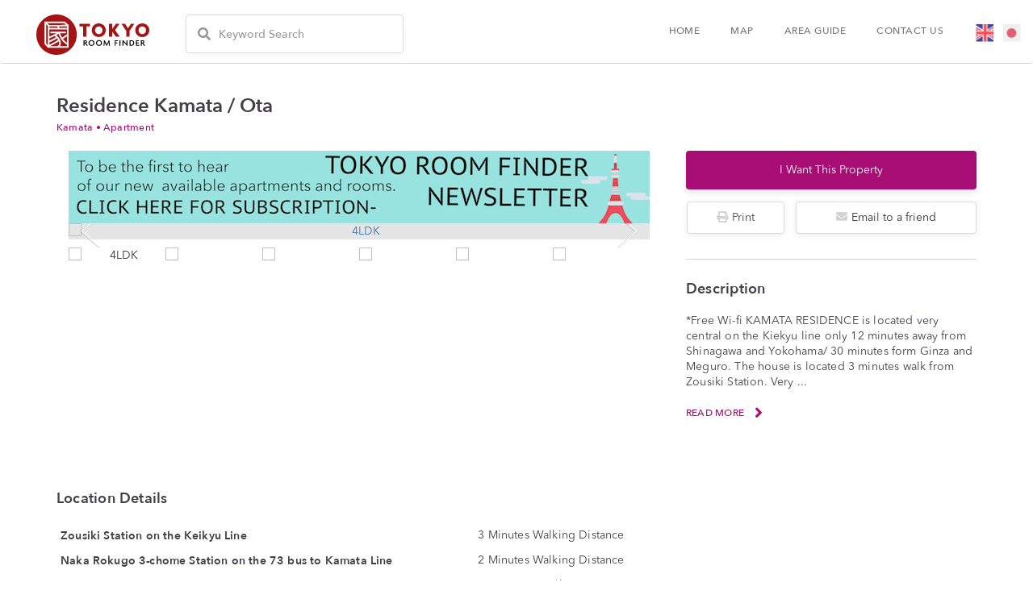

--- FILE ---
content_type: text/html; charset=UTF-8
request_url: https://www.tokyoroomfinder.com/view/apartment/residence-kamata
body_size: 6692
content:
    <!DOCTYPE html PUBLIC "-//W3C//DTD XHTML 1.0 Transitional//EN" "http://www.w3.org/TR/xhtml1/DTD/xhtml1-transitional.dtd">
<html xmlns="http://www.w3.org/1999/xhtml">
<head>    
    <meta charset="UTF-8">   
    <meta name="viewport" content="width=device-width, initial-scale=1.0">
    <!-- Tokyo -->

  <META name="y_key" content="51ef39298f001c2e" />
  <meta http-equiv="Content-Type" content="text/html; charset=utf-8" />
  <meta name="description" content="Free Wi-fi KAMATA RESIDENCE is located very central on the Kiekyu line only 12 minutes away from Shinagawa and Yokohama 30 minutes form Ginza and Meguro. The house is located 3 minutes walk from Zo" />
  <meta name="keywords" content="guesthouse, Guest House, Apartments, accommodation, Shared Accommodation, Tokyo, Japan, Low Deposit, Cheap Rent, cheap guesthouse in tokyo" />
  <meta name="author" content="Dan Atkinson" />
  <meta name="copyright" content="Copyright 2006 AXISPOINT Co.,Ltd" />
 
    <!-- <title>Terms and Conditions</title> -->
    <title>Tokyo Room Finder - Apartment - Residence Kamata </title>
    <link rel="stylesheet" href="https://www.tokyoroomfinder.com/assets/bootstrap/css/bootstrap.min.css" />
    <link rel="stylesheet" href="https://www.tokyoroomfinder.com/assets/css/style.css?ver=3783" />  
    <link rel="stylesheet" href="https://www.tokyoroomfinder.com/assets/css/owl.carousel.min.css" />
    <link rel="stylesheet" href="https://www.tokyoroomfinder.com/assets/css/bootstrap-select.min.css" />
    <link rel="stylesheet" href="https://www.tokyoroomfinder.com/assets/css/slick.css" />
    <link rel="stylesheet" href="https://www.tokyoroomfinder.com/assets/css/bootstrap-datetimepicker.min.css" />

    <link rel="stylesheet" href="https://use.fontawesome.com/releases/v5.1.0/css/all.css" integrity="sha384-lKuwvrZot6UHsBSfcMvOkWwlCMgc0TaWr+30HWe3a4ltaBwTZhyTEggF5tJv8tbt" crossorigin="anonymous"> 

    <!-- Tokyo -->

  <base href="https://www.tokyoroomfinder.com/" />

  <link rel="shortcut icon" href="assets/images/favicon.png" />
  <!-- Google Tag Manager -->
    <script type="d000e8c9cf053142d647b2e9-text/javascript">(function(w,d,s,l,i){w[l]=w[l]||[];w[l].push({'gtm.start':
    new Date().getTime(),event:'gtm.js'});var f=d.getElementsByTagName(s)[0],
    j=d.createElement(s),dl=l!='dataLayer'?'&l='+l:'';j.async=true;j.src=
    'https://www.googletagmanager.com/gtm.js?id='+i+dl;f.parentNode.insertBefore(j,f);
    })(window,document,'script','dataLayer','GTM-TCNBG5N');</script>    
    <!-- End Google Tag Manager -->

<!-- Google tag (gtag.js) -->
<script async src="https://www.googletagmanager.com/gtag/js?id=G-20539KLN0B" type="d000e8c9cf053142d647b2e9-text/javascript"></script>
<script type="d000e8c9cf053142d647b2e9-text/javascript">
  window.dataLayer = window.dataLayer || [];
  function gtag(){dataLayer.push(arguments);}
  gtag('js', new Date());

  gtag('config', 'G-20539KLN0B');
</script>


       <!-- Tokyo -->
</head>
    
    <body>
    <nav class="navbar navbar-default customNav">
      <div class="container-fluid">
        <div class="navbar-header">
          <button type="button" class="navbar-toggle" data-toggle="collapse" data-target="#Navbar">
            <span class="icon-bar"></span>
            <span class="icon-bar"></span>
            <span class="icon-bar"></span> 
          </button>
        <a class="navbar-brand" href="https://www.tokyoroomfinder.com/"><img src="https://www.tokyoroomfinder.com/assets/images/logo.svg" /></a> 
        <div class="nav-search-wrap">             
             <form action="https://www.tokyoroomfinder.com/property-search" method="get" onsubmit="if (!window.__cfRLUnblockHandlers) return false; edit_test()" data-cf-modified-d000e8c9cf053142d647b2e9-="">
                 <i class="fa fa-search"></i>
                <input  name="keyword" class="form-control" placeholder="Keyword Search" type="text" value=""/>
                <input name="action" type="hidden" value="search"/>
            </form>
        </div>
         <div class="search-btn hidden-md hidden-lg">
            <i class="fa fa-search"></i>
        </div>
        </div>       
        <div class="collapse navbar-collapse menu-items" id="Navbar">

      
          <ul class="nav navbar-nav navbar-right">
<li ><a href="https://www.tokyoroomfinder.com" title="Home Page" >Home</a></li><li ><a href="https://www.tokyoroomfinder.com/map" title="Check interactive map of Tokyo" >Map</a></li><li ><a href=https://blog.tokyoroomfinder.com/area-guide-of-tokyo/  title="Essential information about Tokyo and Japan">AREA GUIDE</a></li><li ><a href="https://www.tokyoroomfinder.com/enquiry"  title="Property Enquiry">CONTACT US</a></li>            <li class="lang-select lang-eng"><a href="/view/apartment/residence-kamata&amp;language=en"></a></li>
            <li class="lang-select lang-jap"><a href="/view/apartment/residence-kamata&amp;language=jp" id="current2"></a></li>

          </ul>       
        </div>
      </div>
    </nav>

<!--
    <script>
function edit_test()
{    
    window.onbeforeunload = function() {alert("warning");}
}
    
window.onbeforeunload = function() {
  return "Would you like to leave this page.";
};
$(document).ready(function() {
  $('searchbtn').click(function() {
    window.onbeforeunload = null;
    
      return true;
  });
});
</script>
-->

    <link rel="stylesheet" href="/assets/css/lightslider.css" />
    <link rel="stylesheet" href="/assets/css/lightbox.css" />
    <!-- Navbar Ends --> 
    
    <div class="loader-wrap">
        <div class="loader-ripple">
            <div>
            </div>
            <div>
            </div>
        </div>
    </div>
    <!-- Property Light Box -->
    <div class="property-lightbox-wrap">
        <div class="container">

                
        <script type="d000e8c9cf053142d647b2e9-text/javascript">
		var friendsnamefield = 'Friends Name';
		var namefield = 'Your Name';
		// <![CDATA[
		var tooltip_img = new Array(); 
							tooltip_img[17347] = '<img src="scripts/phpthumb/phpThumb.php?src=/propimgs/prop989/Kamata202_one.jpg&amp;w=300&amp;h=300&amp;q=95" style="border: 2px solid #a80c73;" alt="202"/>';
										tooltip_img[17348] = '<img src="scripts/phpthumb/phpThumb.php?src=/propimgs/prop989/kamata203_06.jpg&amp;w=300&amp;h=300&amp;q=95" style="border: 2px solid #a80c73;" alt="Room203"/>';
										tooltip_img[17346] = '<img src="scripts/phpthumb/phpThumb.php?src=/propimgs/prop989/kamata201_one.jpg&amp;w=300&amp;h=300&amp;q=95" style="border: 2px solid #a80c73;" alt="No Image Data"/>';
							// ]]>
		</script>
            <div class="row">
                <div class="col-lg-12 col-md-12 hidden-sm hidden-xs">
                    <h1 class="property-title">Residence Kamata / Ota</h1>                    
                    <div class="property-title-sub">Kamata&nbsp;&bull;&nbsp;Apartment</div>
                </div>
                
                <div class="col-lg-8 col-md-8 col-sm-12 col-xs-12">
                   
                   
                   <div class="col-xs-12 detail-page-add"><a href="/newsletters.php" title="Let's subscribe to News Letter to get a new room information" target="_blank"><img src="images/friends/a.jpg" alt="Let's subscribe to News Letter to get a new room information" /></a>                    </div>
                   <div class="col-xs-12">
                                        
                    <div class="property-lightbox-inner text-center">
                        <!-- Property Slider -->
                        <ul id="propertySlider">
                           <li><a href="/propimgs/prop989/IMG_0369.jpg" title="" rel="lightbox[rooms]" ><img src="scripts/phpthumb/phpThumb.php?src=/propimgs/prop989/IMG_0369.jpg&amp;&amp;q=95" alt="4LDK" title="4LDK" /></a></li><li><a href="/propimgs/prop989/kamata2f_floorlayout.jpg" title="" rel="lightbox[rooms]" > <img src="/scripts/phpthumb/phpThumb.php?src=/propimgs/prop989/kamata2f_floorlayout.jpg&amp;aoe=1&amp;q=95" /></a></li><li><a href="/propimgs/prop989/ kamata1F.JPG" title="" rel="lightbox[rooms]" > <img src="/scripts/phpthumb/phpThumb.php?src=/propimgs/prop989/ kamata1F.JPG&amp;aoe=1&amp;q=95" /></a></li><li><a href="/propimgs/prop989/kamata1F_02.jpg" title="" rel="lightbox[rooms]" > <img src="/scripts/phpthumb/phpThumb.php?src=/propimgs/prop989/kamata1F_02.jpg&amp;aoe=1&amp;q=95" /></a></li><li><a href="/propimgs/prop989/kamata1F_sink.jpg" title="" rel="lightbox[rooms]" > <img src="/scripts/phpthumb/phpThumb.php?src=/propimgs/prop989/kamata1F_sink.jpg&amp;aoe=1&amp;q=95" /></a></li><li><a href="/propimgs/prop989/kamata203_01.jpg" title="" rel="lightbox[rooms]" > <img src="/scripts/phpthumb/phpThumb.php?src=/propimgs/prop989/kamata203_01.jpg&amp;aoe=1&amp;q=95" /></a></li><li><a href="/propimgs/prop989/kamata203_02.jpg" title="" rel="lightbox[rooms]" > <img src="/scripts/phpthumb/phpThumb.php?src=/propimgs/prop989/kamata203_02.jpg&amp;aoe=1&amp;q=95" /></a></li><li><a href="/propimgs/prop989/kamata203_04.jpg" title="" rel="lightbox[rooms]" > <img src="/scripts/phpthumb/phpThumb.php?src=/propimgs/prop989/kamata203_04.jpg&amp;aoe=1&amp;q=95" /></a></li><li><a href="/propimgs/prop989/kamata203_05.jpg" title="" rel="lightbox[rooms]" > <img src="/scripts/phpthumb/phpThumb.php?src=/propimgs/prop989/kamata203_05.jpg&amp;aoe=1&amp;q=95" /></a></li><li><a href="/propimgs/prop989/kamata203_08.jpg" title="" rel="lightbox[rooms]" > <img src="/scripts/phpthumb/phpThumb.php?src=/propimgs/prop989/kamata203_08.jpg&amp;aoe=1&amp;q=95" /></a></li>                        </ul>
                        <ul class="slider-nav">
                           <li><img src="scripts/phpthumb/phpThumb.php?src=/propimgs/prop989/IMG_0369.jpg&amp;&amp;q=95" alt="4LDK" title="4LDK" /></li><li> <img src="/scripts/phpthumb/phpThumb.php?src=/propimgs/prop989/kamata2f_floorlayout.jpg&amp;aoe=1&amp;w=150&amp;h=150&amp;q=95" /></li><li> <img src="/scripts/phpthumb/phpThumb.php?src=/propimgs/prop989/ kamata1F.JPG&amp;aoe=1&amp;w=150&amp;h=150&amp;q=95" /></li><li> <img src="/scripts/phpthumb/phpThumb.php?src=/propimgs/prop989/kamata1F_02.jpg&amp;aoe=1&amp;w=150&amp;h=150&amp;q=95" /></li><li> <img src="/scripts/phpthumb/phpThumb.php?src=/propimgs/prop989/kamata1F_sink.jpg&amp;aoe=1&amp;w=150&amp;h=150&amp;q=95" /></li><li> <img src="/scripts/phpthumb/phpThumb.php?src=/propimgs/prop989/kamata203_01.jpg&amp;aoe=1&amp;w=150&amp;h=150&amp;q=95" /></li><li> <img src="/scripts/phpthumb/phpThumb.php?src=/propimgs/prop989/kamata203_02.jpg&amp;aoe=1&amp;w=150&amp;h=150&amp;q=95" /></li><li> <img src="/scripts/phpthumb/phpThumb.php?src=/propimgs/prop989/kamata203_04.jpg&amp;aoe=1&amp;w=150&amp;h=150&amp;q=95" /></li><li> <img src="/scripts/phpthumb/phpThumb.php?src=/propimgs/prop989/kamata203_05.jpg&amp;aoe=1&amp;w=150&amp;h=150&amp;q=95" /></li><li> <img src="/scripts/phpthumb/phpThumb.php?src=/propimgs/prop989/kamata203_08.jpg&amp;aoe=1&amp;w=150&amp;h=150&amp;q=95" /></li>                        </ul>
                      <!-- Property Slider -->
                    </div>                     
                </div>
				</div>
               
                <div class="col-sm-12 col-xs-12 hidden-md hidden-lg">
                    <h2 class="property-title">Residence Kamata</h2>
                    <div class="property-title-sub">Apartment</div>
                </div>
                
                <div class="col-lg-4 col-md-4 col-sm-12 col-xs-12">
                    <div class="text-center btn-wrap">
                       
                       <a href="https://blog.tokyoroomfinder.com/inquiry-form-nichio-koyu-kikaku/" title="Make an Inquiry about Residence Kamata"> <button class="book-property">I Want This Property</button></a>
                       
                       <a href="" class="scriptlink" onclick="if (!window.__cfRLUnblockHandlers) return false; window.print();return false" title="Make a printout of this page" data-cf-modified-d000e8c9cf053142d647b2e9-=""><button class="property-print"><i class="fa fa-print"></i>Print</button></a>
                        
                        <button class="property-share"><i class="fa fa-envelope"></i>Email to a friend</button>
                    </div>
                        
                        <li id="send-to-friend-sending" style="display:none;">
                            <div align="center">
                                <img src="images/loading.gif" alt="Sending page to your friend icon"/>
                            </div>
                        </li>

                        <div id="send-to-friend-form" style="display:none;">    
                            <form id="send_friend_form" action="send_to_friend-in.php" method="post" class="shareForm">
                                <input id="your_name" name="your_name" type="text" class="form-control"  placeholder="Your Name"/>
                                <input id="friends_name" name="friends_name" class="form-control" type="text" placeholder="Friends Name"/>
                                <input id="friends_email" name="friends_email" type="text" class="form-control" placeholder="Friends Email"/>
                                <input name="url" type="hidden" value="https://www.tokyoroomfinder.com/view/apartment/residence-kamata"/>
                                <input name="lang" type="hidden" value="en"/>
                                <div class="sendBtn-wrap">
                                    <input class="form-control sendBtn" name="send" type="submit" value="Send" /> 
                                    <i class="fas fa-circle-notch fa-spin sendLoader"></i>           
                                </div>
                            </form>
                        </div> 
                    <span id="error" style="color:red;"></span>

                    <div class="col-lg-12 col-md-12 col-sm-12 col-xs-12 text-center property-map-link-wrap">
<!--                        <a href="#" class="property-map-link"><i class="fa fa-map-marker-alt"></i> Show in Map</a>-->
                    </div>
                    
                    <div class="property-description-wrap">
                        <h2 class="sub-head-1">Description</h2>
                        <div class="property-description" id="hide-desc">  
                            *Free Wi-fi
KAMATA RESIDENCE is located very central on the Kiekyu line only 12 minutes away from Shinagawa and Yokohama/ 30 minutes form Ginza and Meguro. The house is located 3 minutes walk from Zousiki Station. Very close in the neighbor hood you find a good supermarket, hospitals and small local stores. You will love this area for the convenience and nice and quiet surrounding.

<br>
<br>
*** about Deposit ***
We use it as Contract/Maintenance fee. Please just ask about the details.
<br>
*** about water fee ***<br>
per person<br>
<br>
*** All LGBTQ community members can feel secure with us. ***
<br>
<br>                        </div>                    
                        
                            <div id="propertyModal" class="modal fade" role="dialog" >
                              <div class="modal-dialog">                               
                                <div class="modal-content">
                                  <div class="modal-header">
                                    <button type="button" class="close" data-dismiss="modal">&times;</button>
                                    <h4 class="modal-title">Description</h4>
                                  </div>
                                  <div class="modal-body">
                                    <p class="property-description">      
                                        *Free Wi-fi
KAMATA RESIDENCE is located very central on the Kiekyu line only 12 minutes away from Shinagawa and Yokohama/ 30 minutes form Ginza and Meguro. The house is located 3 minutes walk from Zousiki Station. Very close in the neighbor hood you find a good supermarket, hospitals and small local stores. You will love this area for the convenience and nice and quiet surrounding.

<br>
<br>
*** about Deposit ***
We use it as Contract/Maintenance fee. Please just ask about the details.
<br>
*** about water fee ***<br>
per person<br>
<br>
*** All LGBTQ community members can feel secure with us. ***
<br>
<br>                                    </p>                                     
                                  </div>                                
                                </div>
                              </div>
                            </div>
                        
                        <p class="info-read-more" data-toggle="modal" data-target="#propertyModal">Read More <i class="fa fa-angle-right"></i></p>
                    </div>       
                    
                    <div class="sidebar-block"></div>
                </div>
            </div>
        </div>
    </div>
    <!-- Property Light Box Ends -->
    
    <!-- Location Details --> 
    <section class="location-details">
        <div class="container">
            <div class="row">
                <div class="col-lg-8 col-md-8 col-sm-12 col-xs-12">
                    <div class="location-details-wrap">
                        <h2 class="sub-head-1">Location Details</h2>
                        <ul class="unstyled-list features-list location-details-list">
                                                                <li>
                                    <span class="location-detail"> Zousiki Station on the Keikyu Line</span> 
                                        <span class="location-distance">3 Minutes Walking Distance</span>
                                    </li>
                                                                        <li>
                                    <span class="location-detail"> Naka Rokugo 3-chome Station on the 73 bus to Kamata Line</span> 
                                        <span class="location-distance">2 Minutes Walking Distance</span>
                                    </li>
                                                                        <li>
                                    <span class="location-detail"> Kamata Station on the JRKeihin Tohoku line  Line</span> 
                                        <span class="location-distance">21 Minutes Walking Distance</span>
                                    </li>
                                                                                                
                               
                        </ul>
                    </div>
                </div>
            </div>
        </div>
    </section>
    <!-- Location Details Ends -->  
    
    <!-- Common Room Features -->    
    <section class="room-availablity">
        <div class="container">
            <div class="row">
                <div class="col-lg-8 col-md-8 col-sm-12 col-xs-12">                    
                    <div class="property-common-wrap"> 
                        <div class="features-wrap"><div class="features1"><h2>Apartment Features</h2><ul class="unstyled-list features-list"><li>private kitchen</li><li>toilet</li><li>shower</li><li>air-conditioner</li><li>Free Wi-fi</li><li>washing machine</li></ul></div></div>                    </div>
                </div>
            </div>
        </div>
    </section>
    <!-- Common Room Features Ends --> 
    
    <!-- Room Availability -->
    <section class="room-availablity">
        <div class="container">
            <div class="row">
                <div class="col-lg-8 col-md-8 col-sm-12 col-xs-12">
                <div class="property-common-wrap">
                    <h2 class="sub-head-1">Room Availability</h2>
                    <div class="table-responsive">
                        <table class="table table-striped room-avail-table">
                            <thead>
                                <tr>
                                    <th>Room</th>
                                    <th>Size</th>
                                    <th>Rent</th>
                                    <th>Deposit</th>
                                    <th>Type</th>
                                    <th>Utilities</th>
                                    <th>Status</th>    
                                </tr>
                            </thead>
                            <tbody>

       <tr class="room-available">       <td class="room-number"><a href="propimgs/prop989/kamata201_one.jpg" title="Image for 201" rel="lightbox[rooms]" onmouseover="if (!window.__cfRLUnblockHandlers) return false; return escape(tooltip_img[17346])" data-cf-modified-d000e8c9cf053142d647b2e9-=""><i class="fa fa-camera"></i>201</a></td>       <td><abbr title="12.0 tatami mats or 19.44 square meters">19.44 m<sup>2</sup></abbr></td>       <td class="currency">&yen;75,000</td>       <td class="currency">&yen;45,000</td>       <td class="">Private</td>       <td class="currency">Private</td>       <td class="room-status"><a href="https://blog.tokyoroomfinder.com/inquiry-form-nichio-koyu-kikaku/" title="Enquire about Room201 in Residence Kamata">Occupied</a></td>   </tr>   <tr class="room-available">       <td class="room-number"><a href="propimgs/prop989/Kamata202_one.jpg" title="Image for 202" rel="lightbox[rooms]" onmouseover="if (!window.__cfRLUnblockHandlers) return false; return escape(tooltip_img[17347])" data-cf-modified-d000e8c9cf053142d647b2e9-=""><i class="fa fa-camera"></i>202</a></td>       <td><abbr title="11.0 tatami mats or 17.82 square meters">17.82 m<sup>2</sup></abbr></td>       <td class="currency">&yen;73,000</td>       <td class="currency">&yen;45,000</td>       <td class="">Private</td>       <td class="currency">Private</td>       <td class="room-status"><a href="https://blog.tokyoroomfinder.com/inquiry-form-nichio-koyu-kikaku/" title="Enquire about Room202 in Residence Kamata">Occupied</a></td>   </tr>   <tr class="room-available">       <td class="room-number"><a href="propimgs/prop989/kamata203_06.jpg" title="Image for 203" rel="lightbox[rooms]" onmouseover="if (!window.__cfRLUnblockHandlers) return false; return escape(tooltip_img[17348])" data-cf-modified-d000e8c9cf053142d647b2e9-=""><i class="fa fa-camera"></i>203</a></td>       <td><abbr title="10.5 tatami mats or 17.01 square meters">17.01 m<sup>2</sup></abbr></td>       <td class="currency">&yen;69,000</td>       <td class="currency">&yen;45,000</td>       <td class="">Private</td>       <td class="currency">Private</td>       <td class="room-status"><a href="https://blog.tokyoroomfinder.com/inquiry-form-nichio-koyu-kikaku/" title="Enquire about Room203 in Residence Kamata">Occupied</a></td>   </tr>         
                            </tbody>
                        </table>
                        </div>
                    </div>
                </div>
            </div>
        </div>
    </section>
    <!-- Room Availability Ends -->
    
    <!-- Footer -->

    <div id="imagemodal" class="modal fade" role="dialog">
      <div class="modal-dialog">
        <div class="modal-content">          
          <div class="modal-body">
            <button type="button" class="close" data-dismiss="modal">&times;</button>   
               <img src="" id="imagepreview" style="width: 400px; height: 264px;" >
          </div>         
        </div>

      </div>
    </div>
    
    <script src="assets/js/jquery.js" type="d000e8c9cf053142d647b2e9-text/javascript"></script>
    <script src="assets/js/lightslider.js" type="d000e8c9cf053142d647b2e9-text/javascript"></script>
    <script src="assets/js/lightbox.js" type="d000e8c9cf053142d647b2e9-text/javascript"></script>  
      <footer  class="blog-footer">       
        <div class="container">
            <div class="row-footer clearfix">
                <div class="footer-main-links">
                    <div class="col-lg-4 col-md-4 col-sm-12 col-xs-12">
                        <div class="footer-info">
                            <h4 class="footer-head">
                        <a href="https://blog.tokyoroomfinder.com/">
                            Blog</a>                                
                            </h4>
                            <div class="footer-content">
                               Here our Guest Bloggers and Tokyo Room Finder’s Team are sharing their best advice, places and unique experiences in Japan!                            </div>
                        </div>
                    </div>
                    <div class="col-lg-2 col-md-2 col-sm-6 col-xs-6">
<!--
                        <div class="footer-company-info">
                             <h4 class="footer-head">
                                Company Info
                            </h4>
                         
                        </div>
-->
                        
            <div class="footer-company-info">
                 <h4 class="footer-head">Company Info</h4>
                <ul class="unstyled-list footer-links">
                    <li><a href="https://www.tokyoroomfinder.com/about-us">About Us</a></li>                        
                    <li><a href="https://www.axispoint.co.jp/business/realestate/" target="_blank">Property Owners</a></li>
                    <li><a  href="https://www.tokyoroomfinder.com/help">Help</a></li>
                </ul>
            </div>

                                            
                    </div>
                    <div class="col-lg-2 col-md-2 col-sm-6 col-xs-6 hidden-sm hidden-xs">
                        <div class="footer-top-places">
                             <h4 class="footer-head">
                                Top Places                            </h4>
                            <ul class="unstyled-list footer-links">
                                <li>
                                    <a href="https://www.tokyoroomfinder.com/areainformation/shinjuku-area-guide" id="Akihabara" title="Shinjuku">Shinjuku</a>
                                </li>
                                <li>
                                    <a href="https://www.tokyoroomfinder.com/areainformation/shibuya-area-guide" id="Sumida-ku" title="Shibuya">Shibuya</a>
                                </li> 
                                <li>
                                    <a href="https://www.tokyoroomfinder.com/areainformation/akihabara-area-guide" id="Minato-ku" title="Akihabara"> 
                                Akihabara</a></li> 
                                <li>
                                    <a href="https://www.tokyoroomfinder.com/areainformation/roppongi-area-guide" id="Saitama" title="Roppongi">Roppongi</a>
                                </li>
                                                        
                            </ul>
                        </div>
                    </div>
                     <div class="col-lg-2 col-md-2 col-sm-6 col-xs-6">
                        <div class="footer-map">
                             <h4 class="footer-head">
                                Map                            </h4>
                            <ul class="unstyled-list footer-links">
                                <li><a href="https://www.tokyoroomfinder.com/map#tokMap">Tokyo Prefecture</a></li>                            
                                <li><a href="https://www.tokyoroomfinder.com/map#japMap">Prefecture Of Japan</a></li>                      
                            </ul>
                        </div>
                    </div>                                           
                     <div class="col-lg-2 col-md-2 col-sm-6 col-xs-6">
                        <div class="footer-contact">
                             <h4 class="footer-head">
                                Contact                            </h4>
                            <ul class="unstyled-list footer-links">
                                <li><a href="https://www.tokyoroomfinder.com/contact.php">General Contact Form</a></li>
                                <li><a href="https://www.tokyoroomfinder.com/enquiry.php">Property Inquiry Form</a></li>
                                <li><a href="https://www.tokyoroomfinder.com/contact.php">Advertise</a></li>
                            </ul>
                        </div>
                    </div>
                    <div class="col-sm-6 col-xs-6 hidden-md hidden-lg" style="vertical-align:bottom;">
                        <div class="social-wrap">
                            <div class="footer-social">
                                <ul class="unstyled-list">
                                    <li><a href="https://www.facebook.com/japanroomfinder/" target="_blank"><i class="fab fa-facebook-f"></i></a></li>  
                                    <li><a href="https://twitter.com/japanroomfinder" target="_blank"><i class="fab fa-twitter"></i></a></li>  
                                    <li><a href="https://www.instagram.com/tokyoroomfinder/" target="_blank"><i class="fab fa-instagram"></i></a></li>
 				    <li><a href="https://www.linkedin.com/company/axis-point-co-ltd/" target="_blank"><i class="fab fa-linkedin-in"></i></a></li>
                                </ul>
                            </div>
                         </div>
                    </div> 
                </div>
            </div>  
            <div class="row-footer clearfix">
                 <div class="copyright-wrap">
                     <div class="social-wrap text-right pull-right hidden-sm hidden-xs">
                        <div class="footer-social">
                            <ul class="unstyled-list">
                                <li><a href="https://www.facebook.com/japanroomfinder/" target="_blank"><i class="fab fa-facebook-f"></i></a></li>  
                                <li><a href="https://twitter.com/japanroomfinder" target="_blank"><i class="fab fa-twitter"></i></a></li>  
                                <li><a href="https://www.instagram.com/tokyoroomfinder/" target="_blank"><i class="fab fa-instagram"></i></a></li>
 				<li><a href="https://www.linkedin.com/company/axis-point-co-ltd/" target="_blank"><i class="fab fa-linkedin-in"></i></a></li>
                            </ul>
                        </div>
                     </div>
                      <div class="col-lg-4 col-md-4 col-sm-12 col-xs-12 text-right pull-right site-map-links">
                        <div class="footer-social">
                            <ul class="unstyled-list">
                                <li><a href="https://www.tokyoroomfinder.com/sitemap">Site Map</a></li>
                                <li><a href="https://www.tokyoroomfinder.com/terms-and-privacy">Terms &amp; Privacy</a></li>
                                                           
                            </ul>
                        </div>
                     </div>
                      <div class="col-lg-4 col-md-4 col-sm-12 col-xs-12">
                        <div class="copyright-section">
                            Copyright c AXISPOINT Co.,Ltd 2020
                        </div>
                    </div>
                </div>
            </div>
        </div>
<!--select option doesnot work if we use jquery.js but it connects with datepicker-->
      
        <!--<script src="<@?=SITE_URL?>/assets/js/jquery.js"></script>   -->
        
        <script src="../assets/bootstrap/js/bootstrap.min.js" type="d000e8c9cf053142d647b2e9-text/javascript"></script>       
        <script src="../assets/js/bootstrap-select.min.js" type="d000e8c9cf053142d647b2e9-text/javascript"></script>
        <script src="../assets/js/bootstrap-datetimepicker.min.js" type="d000e8c9cf053142d647b2e9-text/javascript"></script>
        <script src="../assets/js/slick.min.js" type="d000e8c9cf053142d647b2e9-text/javascript"></script>
        <script type="d000e8c9cf053142d647b2e9-text/javascript" src="scripts/jsfunctions.js"></script>
        <script type="d000e8c9cf053142d647b2e9-text/javascript" src="scripts/wz_tooltip.js"></script>
        <script src="../assets/js/custom.js" type="d000e8c9cf053142d647b2e9-text/javascript"></script>      
    </footer>
    <!-- Footer Ends -->    
<script src="/cdn-cgi/scripts/7d0fa10a/cloudflare-static/rocket-loader.min.js" data-cf-settings="d000e8c9cf053142d647b2e9-|49" defer></script><script defer src="https://static.cloudflareinsights.com/beacon.min.js/vcd15cbe7772f49c399c6a5babf22c1241717689176015" integrity="sha512-ZpsOmlRQV6y907TI0dKBHq9Md29nnaEIPlkf84rnaERnq6zvWvPUqr2ft8M1aS28oN72PdrCzSjY4U6VaAw1EQ==" data-cf-beacon='{"version":"2024.11.0","token":"1dc57f78d1a64ab2adfa187a481bae01","r":1,"server_timing":{"name":{"cfCacheStatus":true,"cfEdge":true,"cfExtPri":true,"cfL4":true,"cfOrigin":true,"cfSpeedBrain":true},"location_startswith":null}}' crossorigin="anonymous"></script>
</body>
</html>           
	<script language="JavaScript" type="d000e8c9cf053142d647b2e9-text/javascript" src="scripts/wz_tooltip.js"></script>
	<script language="JavaScript" type="d000e8c9cf053142d647b2e9-text/javascript" src="scripts/popup.js"></script>
    <!-- Footer Ends -->   
    <!-- Property Image Display -->

    <!-- Property Image Display Ends -->